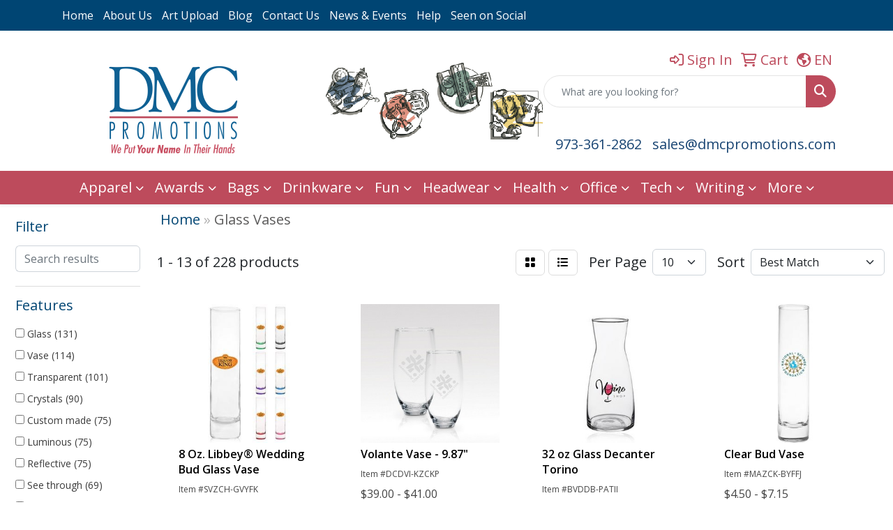

--- FILE ---
content_type: text/html
request_url: https://www.dmcpromotions.com/ws/ws.dll/StartSrch?UID=20178&WENavID=17857236
body_size: 10953
content:
<!DOCTYPE html>
<html lang="en"><head>
<meta charset="utf-8">
<meta http-equiv="X-UA-Compatible" content="IE=edge">
<meta name="viewport" content="width=device-width, initial-scale=1">
<!-- The above 3 meta tags *must* come first in the head; any other head content must come *after* these tags -->


<link href="/distsite/styles/8/css/bootstrap.min.css" rel="stylesheet" />
<link href="https://fonts.googleapis.com/css?family=Open+Sans:400,600|Oswald:400,600" rel="stylesheet">
<link href="/distsite/styles/8/css/owl.carousel.min.css" rel="stylesheet">
<link href="/distsite/styles/8/css/nouislider.css" rel="stylesheet">
<!--<link href="/distsite/styles/8/css/menu.css" rel="stylesheet"/>-->
<link href="/distsite/styles/8/css/flexslider.css" rel="stylesheet">
<link href="/distsite/styles/8/css/all.min.css" rel="stylesheet">
<link href="/distsite/styles/8/css/slick/slick.css" rel="stylesheet"/>
<link href="/distsite/styles/8/css/lightbox/lightbox.css" rel="stylesheet"  />
<link href="/distsite/styles/8/css/yamm.css" rel="stylesheet" />
<!-- Custom styles for this theme -->
<link href="/we/we.dll/StyleSheet?UN=20178&Type=WETheme&TS=C45974.6111111111" rel="stylesheet">
<!-- Custom styles for this theme -->
<link href="/we/we.dll/StyleSheet?UN=20178&Type=WETheme-PS&TS=C45974.6111111111" rel="stylesheet">
<style>
@media only screen and (max-width : 992px) {
#header {
    background-image: none;
}
}
</style>

<!-- HTML5 shim and Respond.js for IE8 support of HTML5 elements and media queries -->
<!--[if lt IE 9]>
      <script src="https://oss.maxcdn.com/html5shiv/3.7.3/html5shiv.min.js"></script>
      <script src="https://oss.maxcdn.com/respond/1.4.2/respond.min.js"></script>
    <![endif]-->

</head>

<body style="background:#fff;">


  <!-- Slide-Out Menu -->
  <div id="filter-menu" class="filter-menu">
    <button id="close-menu" class="btn-close"></button>
    <div class="menu-content">
      
<aside class="filter-sidebar">



<div class="filter-section first">
	<h2>Filter</h2>
	 <div class="input-group mb-3">
	 <input type="text" style="border-right:0;" placeholder="Search results" class="form-control text-search-within-results" name="SearchWithinResults" value="" maxlength="100" onkeyup="HandleTextFilter(event);">
	  <label class="input-group-text" style="background-color:#fff;"><a  style="display:none;" href="javascript:void(0);" class="remove-filter" data-toggle="tooltip" title="Clear" onclick="ClearTextFilter();"><i class="far fa-times" aria-hidden="true"></i> <span class="fa-sr-only">x</span></a></label>
	</div>
</div>

<a href="javascript:void(0);" class="clear-filters"  style="display:none;" onclick="ClearDrillDown();">Clear all filters</a>

<div class="filter-section"  style="display:none;">
	<h2>Categories</h2>

	<div class="filter-list">

	 

		<!-- wrapper for more filters -->
        <div class="show-filter">

		</div><!-- showfilters -->

	</div>

		<a href="#" class="show-more"  style="display:none;" >Show more</a>
</div>


<div class="filter-section" >
	<h2>Features</h2>

		<div class="filter-list">

	  		<div class="checkbox"><label><input class="filtercheckbox" type="checkbox" name="2|Glass" ><span> Glass (131)</span></label></div><div class="checkbox"><label><input class="filtercheckbox" type="checkbox" name="2|Vase" ><span> Vase (114)</span></label></div><div class="checkbox"><label><input class="filtercheckbox" type="checkbox" name="2|Transparent" ><span> Transparent (101)</span></label></div><div class="checkbox"><label><input class="filtercheckbox" type="checkbox" name="2|Crystals" ><span> Crystals (90)</span></label></div><div class="checkbox"><label><input class="filtercheckbox" type="checkbox" name="2|Custom made" ><span> Custom made (75)</span></label></div><div class="checkbox"><label><input class="filtercheckbox" type="checkbox" name="2|Luminous" ><span> Luminous (75)</span></label></div><div class="checkbox"><label><input class="filtercheckbox" type="checkbox" name="2|Reflective" ><span> Reflective (75)</span></label></div><div class="checkbox"><label><input class="filtercheckbox" type="checkbox" name="2|See through" ><span> See through (69)</span></label></div><div class="checkbox"><label><input class="filtercheckbox" type="checkbox" name="2|Recognition" ><span> Recognition (56)</span></label></div><div class="checkbox"><label><input class="filtercheckbox" type="checkbox" name="2|Achievement" ><span> Achievement (39)</span></label></div><div class="show-filter"><div class="checkbox"><label><input class="filtercheckbox" type="checkbox" name="2|Gift" ><span> Gift (29)</span></label></div><div class="checkbox"><label><input class="filtercheckbox" type="checkbox" name="2|Award" ><span> Award (23)</span></label></div><div class="checkbox"><label><input class="filtercheckbox" type="checkbox" name="2|Flower holder" ><span> Flower holder (22)</span></label></div><div class="checkbox"><label><input class="filtercheckbox" type="checkbox" name="2|Decorative" ><span> Decorative (21)</span></label></div><div class="checkbox"><label><input class="filtercheckbox" type="checkbox" name="2|Anniversary" ><span> Anniversary (18)</span></label></div><div class="checkbox"><label><input class="filtercheckbox" type="checkbox" name="2|Holders" ><span> Holders (16)</span></label></div><div class="checkbox"><label><input class="filtercheckbox" type="checkbox" name="2|Modern" ><span> Modern (16)</span></label></div><div class="checkbox"><label><input class="filtercheckbox" type="checkbox" name="2|Ornaments" ><span> Ornaments (16)</span></label></div><div class="checkbox"><label><input class="filtercheckbox" type="checkbox" name="2|Large" ><span> Large (15)</span></label></div><div class="checkbox"><label><input class="filtercheckbox" type="checkbox" name="2|Decor" ><span> Decor (14)</span></label></div><div class="checkbox"><label><input class="filtercheckbox" type="checkbox" name="2|Floral" ><span> Floral (14)</span></label></div><div class="checkbox"><label><input class="filtercheckbox" type="checkbox" name="2|Flower vase" ><span> Flower vase (14)</span></label></div><div class="checkbox"><label><input class="filtercheckbox" type="checkbox" name="2|Glass vase" ><span> Glass vase (14)</span></label></div><div class="checkbox"><label><input class="filtercheckbox" type="checkbox" name="2|Trophy" ><span> Trophy (14)</span></label></div><div class="checkbox"><label><input class="filtercheckbox" type="checkbox" name="2|Decorations" ><span> Decorations (13)</span></label></div><div class="checkbox"><label><input class="filtercheckbox" type="checkbox" name="2|Elegant" ><span> Elegant (13)</span></label></div><div class="checkbox"><label><input class="filtercheckbox" type="checkbox" name="2|Glassware" ><span> Glassware (13)</span></label></div><div class="checkbox"><label><input class="filtercheckbox" type="checkbox" name="2|Durable" ><span> Durable (12)</span></label></div><div class="checkbox"><label><input class="filtercheckbox" type="checkbox" name="2|Flowers" ><span> Flowers (12)</span></label></div><div class="checkbox"><label><input class="filtercheckbox" type="checkbox" name="2|Bouquet" ><span> Bouquet (11)</span></label></div><div class="checkbox"><label><input class="filtercheckbox" type="checkbox" name="2|Bud" ><span> Bud (11)</span></label></div><div class="checkbox"><label><input class="filtercheckbox" type="checkbox" name="2|Corporate" ><span> Corporate (11)</span></label></div><div class="checkbox"><label><input class="filtercheckbox" type="checkbox" name="2|Cut" ><span> Cut (11)</span></label></div><div class="checkbox"><label><input class="filtercheckbox" type="checkbox" name="2|Decorative vase" ><span> Decorative vase (11)</span></label></div><div class="checkbox"><label><input class="filtercheckbox" type="checkbox" name="2|Housewarming" ><span> Housewarming (11)</span></label></div><div class="checkbox"><label><input class="filtercheckbox" type="checkbox" name="2|Long" ><span> Long (11)</span></label></div><div class="checkbox"><label><input class="filtercheckbox" type="checkbox" name="2|Vintage" ><span> Vintage (11)</span></label></div><div class="checkbox"><label><input class="filtercheckbox" type="checkbox" name="2|Centerpiece" ><span> Centerpiece (10)</span></label></div><div class="checkbox"><label><input class="filtercheckbox" type="checkbox" name="2|Clear" ><span> Clear (10)</span></label></div><div class="checkbox"><label><input class="filtercheckbox" type="checkbox" name="2|Cylinder" ><span> Cylinder (10)</span></label></div><div class="checkbox"><label><input class="filtercheckbox" type="checkbox" name="2|Engraved" ><span> Engraved (10)</span></label></div><div class="checkbox"><label><input class="filtercheckbox" type="checkbox" name="2|Etch" ><span> Etch (10)</span></label></div><div class="checkbox"><label><input class="filtercheckbox" type="checkbox" name="2|Lead" ><span> Lead (10)</span></label></div><div class="checkbox"><label><input class="filtercheckbox" type="checkbox" name="2|Promotion" ><span> Promotion (10)</span></label></div><div class="checkbox"><label><input class="filtercheckbox" type="checkbox" name="2|Table" ><span> Table (10)</span></label></div><div class="checkbox"><label><input class="filtercheckbox" type="checkbox" name="2|Accomplishment" ><span> Accomplishment (9)</span></label></div><div class="checkbox"><label><input class="filtercheckbox" type="checkbox" name="2|Big" ><span> Big (9)</span></label></div><div class="checkbox"><label><input class="filtercheckbox" type="checkbox" name="2|Bowl" ><span> Bowl (9)</span></label></div><div class="checkbox"><label><input class="filtercheckbox" type="checkbox" name="2|Display" ><span> Display (9)</span></label></div><div class="checkbox"><label><input class="filtercheckbox" type="checkbox" name="2|Thick base" ><span> Thick base (9)</span></label></div></div>

			<!-- wrapper for more filters -->
			<div class="show-filter">

			</div><!-- showfilters -->
 		</div>
		<a href="#" class="show-more"  >Show more</a>


</div>


<div class="filter-section" >
	<h2>Colors</h2>

		<div class="filter-list">

		  	<div class="checkbox"><label><input class="filtercheckbox" type="checkbox" name="1|Clear" ><span> Clear (157)</span></label></div><div class="checkbox"><label><input class="filtercheckbox" type="checkbox" name="1|Blue" ><span> Blue (19)</span></label></div><div class="checkbox"><label><input class="filtercheckbox" type="checkbox" name="1|Green" ><span> Green (15)</span></label></div><div class="checkbox"><label><input class="filtercheckbox" type="checkbox" name="1|Pink" ><span> Pink (13)</span></label></div><div class="checkbox"><label><input class="filtercheckbox" type="checkbox" name="1|Gray" ><span> Gray (9)</span></label></div><div class="checkbox"><label><input class="filtercheckbox" type="checkbox" name="1|Yellow" ><span> Yellow (9)</span></label></div><div class="checkbox"><label><input class="filtercheckbox" type="checkbox" name="1|Brown" ><span> Brown (8)</span></label></div><div class="checkbox"><label><input class="filtercheckbox" type="checkbox" name="1|White" ><span> White (7)</span></label></div><div class="checkbox"><label><input class="filtercheckbox" type="checkbox" name="1|Black" ><span> Black (5)</span></label></div><div class="checkbox"><label><input class="filtercheckbox" type="checkbox" name="1|Red" ><span> Red (5)</span></label></div><div class="show-filter"><div class="checkbox"><label><input class="filtercheckbox" type="checkbox" name="1|Orange" ><span> Orange (4)</span></label></div><div class="checkbox"><label><input class="filtercheckbox" type="checkbox" name="1|Transparent" ><span> Transparent (4)</span></label></div><div class="checkbox"><label><input class="filtercheckbox" type="checkbox" name="1|Various" ><span> Various (4)</span></label></div><div class="checkbox"><label><input class="filtercheckbox" type="checkbox" name="1|Clear/black" ><span> Clear/black (3)</span></label></div><div class="checkbox"><label><input class="filtercheckbox" type="checkbox" name="1|Clear/purple" ><span> Clear/purple (3)</span></label></div><div class="checkbox"><label><input class="filtercheckbox" type="checkbox" name="1|Clear/red" ><span> Clear/red (3)</span></label></div><div class="checkbox"><label><input class="filtercheckbox" type="checkbox" name="1|Light blue" ><span> Light blue (3)</span></label></div><div class="checkbox"><label><input class="filtercheckbox" type="checkbox" name="1|Wood brown" ><span> Wood brown (3)</span></label></div><div class="checkbox"><label><input class="filtercheckbox" type="checkbox" name="1|Burgundy" ><span> Burgundy (2)</span></label></div><div class="checkbox"><label><input class="filtercheckbox" type="checkbox" name="1|Clear/green" ><span> Clear/green (2)</span></label></div><div class="checkbox"><label><input class="filtercheckbox" type="checkbox" name="1|Clear/red/yellow" ><span> Clear/red/yellow (2)</span></label></div><div class="checkbox"><label><input class="filtercheckbox" type="checkbox" name="1|Dark blue" ><span> Dark blue (2)</span></label></div><div class="checkbox"><label><input class="filtercheckbox" type="checkbox" name="1|Jade green" ><span> Jade green (2)</span></label></div><div class="checkbox"><label><input class="filtercheckbox" type="checkbox" name="1|Purple" ><span> Purple (2)</span></label></div><div class="checkbox"><label><input class="filtercheckbox" type="checkbox" name="1|Wood brown/clear" ><span> Wood brown/clear (2)</span></label></div><div class="checkbox"><label><input class="filtercheckbox" type="checkbox" name="1|Amber" ><span> Amber (1)</span></label></div><div class="checkbox"><label><input class="filtercheckbox" type="checkbox" name="1|Beech" ><span> Beech (1)</span></label></div><div class="checkbox"><label><input class="filtercheckbox" type="checkbox" name="1|Black/white" ><span> Black/white (1)</span></label></div><div class="checkbox"><label><input class="filtercheckbox" type="checkbox" name="1|Blue/silver/purple/pink/gold/black" ><span> Blue/silver/purple/pink/gold/black (1)</span></label></div><div class="checkbox"><label><input class="filtercheckbox" type="checkbox" name="1|Clear / black" ><span> Clear / black (1)</span></label></div><div class="checkbox"><label><input class="filtercheckbox" type="checkbox" name="1|Clear/black smoke" ><span> Clear/black smoke (1)</span></label></div><div class="checkbox"><label><input class="filtercheckbox" type="checkbox" name="1|Clear/blue" ><span> Clear/blue (1)</span></label></div><div class="checkbox"><label><input class="filtercheckbox" type="checkbox" name="1|Clear/gold" ><span> Clear/gold (1)</span></label></div><div class="checkbox"><label><input class="filtercheckbox" type="checkbox" name="1|Clear/pink" ><span> Clear/pink (1)</span></label></div><div class="checkbox"><label><input class="filtercheckbox" type="checkbox" name="1|Clear/white" ><span> Clear/white (1)</span></label></div><div class="checkbox"><label><input class="filtercheckbox" type="checkbox" name="1|Coffee brown/white" ><span> Coffee brown/white (1)</span></label></div><div class="checkbox"><label><input class="filtercheckbox" type="checkbox" name="1|Cream white" ><span> Cream white (1)</span></label></div><div class="checkbox"><label><input class="filtercheckbox" type="checkbox" name="1|Gold/blue/yellow/black/green" ><span> Gold/blue/yellow/black/green (1)</span></label></div><div class="checkbox"><label><input class="filtercheckbox" type="checkbox" name="1|Green/blue/purple/clear" ><span> Green/blue/purple/clear (1)</span></label></div><div class="checkbox"><label><input class="filtercheckbox" type="checkbox" name="1|Green/white" ><span> Green/white (1)</span></label></div><div class="checkbox"><label><input class="filtercheckbox" type="checkbox" name="1|Light brown" ><span> Light brown (1)</span></label></div><div class="checkbox"><label><input class="filtercheckbox" type="checkbox" name="1|Lighte pink" ><span> Lighte pink (1)</span></label></div><div class="checkbox"><label><input class="filtercheckbox" type="checkbox" name="1|Multi" ><span> Multi (1)</span></label></div><div class="checkbox"><label><input class="filtercheckbox" type="checkbox" name="1|Pink/green/gold/yellow/black/blue" ><span> Pink/green/gold/yellow/black/blue (1)</span></label></div><div class="checkbox"><label><input class="filtercheckbox" type="checkbox" name="1|Purple/green/blue" ><span> Purple/green/blue (1)</span></label></div><div class="checkbox"><label><input class="filtercheckbox" type="checkbox" name="1|Rainbow" ><span> Rainbow (1)</span></label></div><div class="checkbox"><label><input class="filtercheckbox" type="checkbox" name="1|Rainbow clear" ><span> Rainbow clear (1)</span></label></div><div class="checkbox"><label><input class="filtercheckbox" type="checkbox" name="1|Red/clear" ><span> Red/clear (1)</span></label></div><div class="checkbox"><label><input class="filtercheckbox" type="checkbox" name="1|Rose gold/brown" ><span> Rose gold/brown (1)</span></label></div><div class="checkbox"><label><input class="filtercheckbox" type="checkbox" name="1|Royal blue" ><span> Royal blue (1)</span></label></div></div>


			<!-- wrapper for more filters -->
			<div class="show-filter">

			</div><!-- showfilters -->

		  </div>

		<a href="#" class="show-more"  >Show more</a>
</div>


<div class="filter-section"  >
	<h2>Price Range</h2>
	<div class="filter-price-wrap">
		<div class="filter-price-inner">
			<div class="input-group">
				<span class="input-group-text input-group-text-white">$</span>
				<input type="text" class="form-control form-control-sm filter-min-prices" name="min-prices" value="" placeholder="Min" onkeyup="HandlePriceFilter(event);">
			</div>
			<div class="input-group">
				<span class="input-group-text input-group-text-white">$</span>
				<input type="text" class="form-control form-control-sm filter-max-prices" name="max-prices" value="" placeholder="Max" onkeyup="HandlePriceFilter(event);">
			</div>
		</div>
		<a href="javascript:void(0)" onclick="SetPriceFilter();" ><i class="fa-solid fa-chevron-right"></i></a>
	</div>
</div>

<div class="filter-section"   >
	<h2>Quantity</h2>
	<div class="filter-price-wrap mb-2">
		<input type="text" class="form-control form-control-sm filter-quantity" value="" placeholder="Qty" onkeyup="HandleQuantityFilter(event);">
		<a href="javascript:void(0)" onclick="SetQuantityFilter();"><i class="fa-solid fa-chevron-right"></i></a>
	</div>
</div>




	</aside>

    </div>
</div>




	<div class="container-fluid">
		<div class="row">

			<div class="col-md-3 col-lg-2">
        <div class="d-none d-md-block">
          <div id="desktop-filter">
            
<aside class="filter-sidebar">



<div class="filter-section first">
	<h2>Filter</h2>
	 <div class="input-group mb-3">
	 <input type="text" style="border-right:0;" placeholder="Search results" class="form-control text-search-within-results" name="SearchWithinResults" value="" maxlength="100" onkeyup="HandleTextFilter(event);">
	  <label class="input-group-text" style="background-color:#fff;"><a  style="display:none;" href="javascript:void(0);" class="remove-filter" data-toggle="tooltip" title="Clear" onclick="ClearTextFilter();"><i class="far fa-times" aria-hidden="true"></i> <span class="fa-sr-only">x</span></a></label>
	</div>
</div>

<a href="javascript:void(0);" class="clear-filters"  style="display:none;" onclick="ClearDrillDown();">Clear all filters</a>

<div class="filter-section"  style="display:none;">
	<h2>Categories</h2>

	<div class="filter-list">

	 

		<!-- wrapper for more filters -->
        <div class="show-filter">

		</div><!-- showfilters -->

	</div>

		<a href="#" class="show-more"  style="display:none;" >Show more</a>
</div>


<div class="filter-section" >
	<h2>Features</h2>

		<div class="filter-list">

	  		<div class="checkbox"><label><input class="filtercheckbox" type="checkbox" name="2|Glass" ><span> Glass (131)</span></label></div><div class="checkbox"><label><input class="filtercheckbox" type="checkbox" name="2|Vase" ><span> Vase (114)</span></label></div><div class="checkbox"><label><input class="filtercheckbox" type="checkbox" name="2|Transparent" ><span> Transparent (101)</span></label></div><div class="checkbox"><label><input class="filtercheckbox" type="checkbox" name="2|Crystals" ><span> Crystals (90)</span></label></div><div class="checkbox"><label><input class="filtercheckbox" type="checkbox" name="2|Custom made" ><span> Custom made (75)</span></label></div><div class="checkbox"><label><input class="filtercheckbox" type="checkbox" name="2|Luminous" ><span> Luminous (75)</span></label></div><div class="checkbox"><label><input class="filtercheckbox" type="checkbox" name="2|Reflective" ><span> Reflective (75)</span></label></div><div class="checkbox"><label><input class="filtercheckbox" type="checkbox" name="2|See through" ><span> See through (69)</span></label></div><div class="checkbox"><label><input class="filtercheckbox" type="checkbox" name="2|Recognition" ><span> Recognition (56)</span></label></div><div class="checkbox"><label><input class="filtercheckbox" type="checkbox" name="2|Achievement" ><span> Achievement (39)</span></label></div><div class="show-filter"><div class="checkbox"><label><input class="filtercheckbox" type="checkbox" name="2|Gift" ><span> Gift (29)</span></label></div><div class="checkbox"><label><input class="filtercheckbox" type="checkbox" name="2|Award" ><span> Award (23)</span></label></div><div class="checkbox"><label><input class="filtercheckbox" type="checkbox" name="2|Flower holder" ><span> Flower holder (22)</span></label></div><div class="checkbox"><label><input class="filtercheckbox" type="checkbox" name="2|Decorative" ><span> Decorative (21)</span></label></div><div class="checkbox"><label><input class="filtercheckbox" type="checkbox" name="2|Anniversary" ><span> Anniversary (18)</span></label></div><div class="checkbox"><label><input class="filtercheckbox" type="checkbox" name="2|Holders" ><span> Holders (16)</span></label></div><div class="checkbox"><label><input class="filtercheckbox" type="checkbox" name="2|Modern" ><span> Modern (16)</span></label></div><div class="checkbox"><label><input class="filtercheckbox" type="checkbox" name="2|Ornaments" ><span> Ornaments (16)</span></label></div><div class="checkbox"><label><input class="filtercheckbox" type="checkbox" name="2|Large" ><span> Large (15)</span></label></div><div class="checkbox"><label><input class="filtercheckbox" type="checkbox" name="2|Decor" ><span> Decor (14)</span></label></div><div class="checkbox"><label><input class="filtercheckbox" type="checkbox" name="2|Floral" ><span> Floral (14)</span></label></div><div class="checkbox"><label><input class="filtercheckbox" type="checkbox" name="2|Flower vase" ><span> Flower vase (14)</span></label></div><div class="checkbox"><label><input class="filtercheckbox" type="checkbox" name="2|Glass vase" ><span> Glass vase (14)</span></label></div><div class="checkbox"><label><input class="filtercheckbox" type="checkbox" name="2|Trophy" ><span> Trophy (14)</span></label></div><div class="checkbox"><label><input class="filtercheckbox" type="checkbox" name="2|Decorations" ><span> Decorations (13)</span></label></div><div class="checkbox"><label><input class="filtercheckbox" type="checkbox" name="2|Elegant" ><span> Elegant (13)</span></label></div><div class="checkbox"><label><input class="filtercheckbox" type="checkbox" name="2|Glassware" ><span> Glassware (13)</span></label></div><div class="checkbox"><label><input class="filtercheckbox" type="checkbox" name="2|Durable" ><span> Durable (12)</span></label></div><div class="checkbox"><label><input class="filtercheckbox" type="checkbox" name="2|Flowers" ><span> Flowers (12)</span></label></div><div class="checkbox"><label><input class="filtercheckbox" type="checkbox" name="2|Bouquet" ><span> Bouquet (11)</span></label></div><div class="checkbox"><label><input class="filtercheckbox" type="checkbox" name="2|Bud" ><span> Bud (11)</span></label></div><div class="checkbox"><label><input class="filtercheckbox" type="checkbox" name="2|Corporate" ><span> Corporate (11)</span></label></div><div class="checkbox"><label><input class="filtercheckbox" type="checkbox" name="2|Cut" ><span> Cut (11)</span></label></div><div class="checkbox"><label><input class="filtercheckbox" type="checkbox" name="2|Decorative vase" ><span> Decorative vase (11)</span></label></div><div class="checkbox"><label><input class="filtercheckbox" type="checkbox" name="2|Housewarming" ><span> Housewarming (11)</span></label></div><div class="checkbox"><label><input class="filtercheckbox" type="checkbox" name="2|Long" ><span> Long (11)</span></label></div><div class="checkbox"><label><input class="filtercheckbox" type="checkbox" name="2|Vintage" ><span> Vintage (11)</span></label></div><div class="checkbox"><label><input class="filtercheckbox" type="checkbox" name="2|Centerpiece" ><span> Centerpiece (10)</span></label></div><div class="checkbox"><label><input class="filtercheckbox" type="checkbox" name="2|Clear" ><span> Clear (10)</span></label></div><div class="checkbox"><label><input class="filtercheckbox" type="checkbox" name="2|Cylinder" ><span> Cylinder (10)</span></label></div><div class="checkbox"><label><input class="filtercheckbox" type="checkbox" name="2|Engraved" ><span> Engraved (10)</span></label></div><div class="checkbox"><label><input class="filtercheckbox" type="checkbox" name="2|Etch" ><span> Etch (10)</span></label></div><div class="checkbox"><label><input class="filtercheckbox" type="checkbox" name="2|Lead" ><span> Lead (10)</span></label></div><div class="checkbox"><label><input class="filtercheckbox" type="checkbox" name="2|Promotion" ><span> Promotion (10)</span></label></div><div class="checkbox"><label><input class="filtercheckbox" type="checkbox" name="2|Table" ><span> Table (10)</span></label></div><div class="checkbox"><label><input class="filtercheckbox" type="checkbox" name="2|Accomplishment" ><span> Accomplishment (9)</span></label></div><div class="checkbox"><label><input class="filtercheckbox" type="checkbox" name="2|Big" ><span> Big (9)</span></label></div><div class="checkbox"><label><input class="filtercheckbox" type="checkbox" name="2|Bowl" ><span> Bowl (9)</span></label></div><div class="checkbox"><label><input class="filtercheckbox" type="checkbox" name="2|Display" ><span> Display (9)</span></label></div><div class="checkbox"><label><input class="filtercheckbox" type="checkbox" name="2|Thick base" ><span> Thick base (9)</span></label></div></div>

			<!-- wrapper for more filters -->
			<div class="show-filter">

			</div><!-- showfilters -->
 		</div>
		<a href="#" class="show-more"  >Show more</a>


</div>


<div class="filter-section" >
	<h2>Colors</h2>

		<div class="filter-list">

		  	<div class="checkbox"><label><input class="filtercheckbox" type="checkbox" name="1|Clear" ><span> Clear (157)</span></label></div><div class="checkbox"><label><input class="filtercheckbox" type="checkbox" name="1|Blue" ><span> Blue (19)</span></label></div><div class="checkbox"><label><input class="filtercheckbox" type="checkbox" name="1|Green" ><span> Green (15)</span></label></div><div class="checkbox"><label><input class="filtercheckbox" type="checkbox" name="1|Pink" ><span> Pink (13)</span></label></div><div class="checkbox"><label><input class="filtercheckbox" type="checkbox" name="1|Gray" ><span> Gray (9)</span></label></div><div class="checkbox"><label><input class="filtercheckbox" type="checkbox" name="1|Yellow" ><span> Yellow (9)</span></label></div><div class="checkbox"><label><input class="filtercheckbox" type="checkbox" name="1|Brown" ><span> Brown (8)</span></label></div><div class="checkbox"><label><input class="filtercheckbox" type="checkbox" name="1|White" ><span> White (7)</span></label></div><div class="checkbox"><label><input class="filtercheckbox" type="checkbox" name="1|Black" ><span> Black (5)</span></label></div><div class="checkbox"><label><input class="filtercheckbox" type="checkbox" name="1|Red" ><span> Red (5)</span></label></div><div class="show-filter"><div class="checkbox"><label><input class="filtercheckbox" type="checkbox" name="1|Orange" ><span> Orange (4)</span></label></div><div class="checkbox"><label><input class="filtercheckbox" type="checkbox" name="1|Transparent" ><span> Transparent (4)</span></label></div><div class="checkbox"><label><input class="filtercheckbox" type="checkbox" name="1|Various" ><span> Various (4)</span></label></div><div class="checkbox"><label><input class="filtercheckbox" type="checkbox" name="1|Clear/black" ><span> Clear/black (3)</span></label></div><div class="checkbox"><label><input class="filtercheckbox" type="checkbox" name="1|Clear/purple" ><span> Clear/purple (3)</span></label></div><div class="checkbox"><label><input class="filtercheckbox" type="checkbox" name="1|Clear/red" ><span> Clear/red (3)</span></label></div><div class="checkbox"><label><input class="filtercheckbox" type="checkbox" name="1|Light blue" ><span> Light blue (3)</span></label></div><div class="checkbox"><label><input class="filtercheckbox" type="checkbox" name="1|Wood brown" ><span> Wood brown (3)</span></label></div><div class="checkbox"><label><input class="filtercheckbox" type="checkbox" name="1|Burgundy" ><span> Burgundy (2)</span></label></div><div class="checkbox"><label><input class="filtercheckbox" type="checkbox" name="1|Clear/green" ><span> Clear/green (2)</span></label></div><div class="checkbox"><label><input class="filtercheckbox" type="checkbox" name="1|Clear/red/yellow" ><span> Clear/red/yellow (2)</span></label></div><div class="checkbox"><label><input class="filtercheckbox" type="checkbox" name="1|Dark blue" ><span> Dark blue (2)</span></label></div><div class="checkbox"><label><input class="filtercheckbox" type="checkbox" name="1|Jade green" ><span> Jade green (2)</span></label></div><div class="checkbox"><label><input class="filtercheckbox" type="checkbox" name="1|Purple" ><span> Purple (2)</span></label></div><div class="checkbox"><label><input class="filtercheckbox" type="checkbox" name="1|Wood brown/clear" ><span> Wood brown/clear (2)</span></label></div><div class="checkbox"><label><input class="filtercheckbox" type="checkbox" name="1|Amber" ><span> Amber (1)</span></label></div><div class="checkbox"><label><input class="filtercheckbox" type="checkbox" name="1|Beech" ><span> Beech (1)</span></label></div><div class="checkbox"><label><input class="filtercheckbox" type="checkbox" name="1|Black/white" ><span> Black/white (1)</span></label></div><div class="checkbox"><label><input class="filtercheckbox" type="checkbox" name="1|Blue/silver/purple/pink/gold/black" ><span> Blue/silver/purple/pink/gold/black (1)</span></label></div><div class="checkbox"><label><input class="filtercheckbox" type="checkbox" name="1|Clear / black" ><span> Clear / black (1)</span></label></div><div class="checkbox"><label><input class="filtercheckbox" type="checkbox" name="1|Clear/black smoke" ><span> Clear/black smoke (1)</span></label></div><div class="checkbox"><label><input class="filtercheckbox" type="checkbox" name="1|Clear/blue" ><span> Clear/blue (1)</span></label></div><div class="checkbox"><label><input class="filtercheckbox" type="checkbox" name="1|Clear/gold" ><span> Clear/gold (1)</span></label></div><div class="checkbox"><label><input class="filtercheckbox" type="checkbox" name="1|Clear/pink" ><span> Clear/pink (1)</span></label></div><div class="checkbox"><label><input class="filtercheckbox" type="checkbox" name="1|Clear/white" ><span> Clear/white (1)</span></label></div><div class="checkbox"><label><input class="filtercheckbox" type="checkbox" name="1|Coffee brown/white" ><span> Coffee brown/white (1)</span></label></div><div class="checkbox"><label><input class="filtercheckbox" type="checkbox" name="1|Cream white" ><span> Cream white (1)</span></label></div><div class="checkbox"><label><input class="filtercheckbox" type="checkbox" name="1|Gold/blue/yellow/black/green" ><span> Gold/blue/yellow/black/green (1)</span></label></div><div class="checkbox"><label><input class="filtercheckbox" type="checkbox" name="1|Green/blue/purple/clear" ><span> Green/blue/purple/clear (1)</span></label></div><div class="checkbox"><label><input class="filtercheckbox" type="checkbox" name="1|Green/white" ><span> Green/white (1)</span></label></div><div class="checkbox"><label><input class="filtercheckbox" type="checkbox" name="1|Light brown" ><span> Light brown (1)</span></label></div><div class="checkbox"><label><input class="filtercheckbox" type="checkbox" name="1|Lighte pink" ><span> Lighte pink (1)</span></label></div><div class="checkbox"><label><input class="filtercheckbox" type="checkbox" name="1|Multi" ><span> Multi (1)</span></label></div><div class="checkbox"><label><input class="filtercheckbox" type="checkbox" name="1|Pink/green/gold/yellow/black/blue" ><span> Pink/green/gold/yellow/black/blue (1)</span></label></div><div class="checkbox"><label><input class="filtercheckbox" type="checkbox" name="1|Purple/green/blue" ><span> Purple/green/blue (1)</span></label></div><div class="checkbox"><label><input class="filtercheckbox" type="checkbox" name="1|Rainbow" ><span> Rainbow (1)</span></label></div><div class="checkbox"><label><input class="filtercheckbox" type="checkbox" name="1|Rainbow clear" ><span> Rainbow clear (1)</span></label></div><div class="checkbox"><label><input class="filtercheckbox" type="checkbox" name="1|Red/clear" ><span> Red/clear (1)</span></label></div><div class="checkbox"><label><input class="filtercheckbox" type="checkbox" name="1|Rose gold/brown" ><span> Rose gold/brown (1)</span></label></div><div class="checkbox"><label><input class="filtercheckbox" type="checkbox" name="1|Royal blue" ><span> Royal blue (1)</span></label></div></div>


			<!-- wrapper for more filters -->
			<div class="show-filter">

			</div><!-- showfilters -->

		  </div>

		<a href="#" class="show-more"  >Show more</a>
</div>


<div class="filter-section"  >
	<h2>Price Range</h2>
	<div class="filter-price-wrap">
		<div class="filter-price-inner">
			<div class="input-group">
				<span class="input-group-text input-group-text-white">$</span>
				<input type="text" class="form-control form-control-sm filter-min-prices" name="min-prices" value="" placeholder="Min" onkeyup="HandlePriceFilter(event);">
			</div>
			<div class="input-group">
				<span class="input-group-text input-group-text-white">$</span>
				<input type="text" class="form-control form-control-sm filter-max-prices" name="max-prices" value="" placeholder="Max" onkeyup="HandlePriceFilter(event);">
			</div>
		</div>
		<a href="javascript:void(0)" onclick="SetPriceFilter();" ><i class="fa-solid fa-chevron-right"></i></a>
	</div>
</div>

<div class="filter-section"   >
	<h2>Quantity</h2>
	<div class="filter-price-wrap mb-2">
		<input type="text" class="form-control form-control-sm filter-quantity" value="" placeholder="Qty" onkeyup="HandleQuantityFilter(event);">
		<a href="javascript:void(0)" onclick="SetQuantityFilter();"><i class="fa-solid fa-chevron-right"></i></a>
	</div>
</div>




	</aside>

          </div>
        </div>
			</div>

			<div class="col-md-9 col-lg-10">
				

				<ol class="breadcrumb"  >
              		<li><a href="https://www.dmcpromotions.com" target="_top">Home</a></li>
             	 	<li class="active">Glass Vases</li>
            	</ol>




				<div id="product-list-controls">

				
						<div class="d-flex align-items-center justify-content-between">
							<div class="d-none d-md-block me-3">
								1 - 13 of  228 <span class="d-none d-lg-inline">products</span>
							</div>
					  
						  <!-- Right Aligned Controls -->
						  <div class="product-controls-right d-flex align-items-center">
       
              <button id="show-filter-button" class="btn btn-control d-block d-md-none"><i class="fa-solid fa-filter" aria-hidden="true"></i></button>

							
							<span class="me-3">
								<a href="/ws/ws.dll/StartSrch?UID=20178&WENavID=17857236&View=T&ST=26012606512068433112978832" class="btn btn-control grid" title="Change to Grid View"><i class="fa-solid fa-grid-2" aria-hidden="true"></i>  <span class="fa-sr-only">Grid</span></a>
								<a href="/ws/ws.dll/StartSrch?UID=20178&WENavID=17857236&View=L&ST=26012606512068433112978832" class="btn btn-control" title="Change to List View"><i class="fa-solid fa-list"></i> <span class="fa-sr-only">List</span></a>
							</span>
							
					  
							<!-- Number of Items Per Page -->
							<div class="me-2 d-none d-lg-block">
								<label>Per Page</label>
							</div>
							<div class="me-3 d-none d-md-block">
								<select class="form-select notranslate" onchange="GoToNewURL(this);" aria-label="Items per page">
									<option value="/ws/ws.dll/StartSrch?UID=20178&WENavID=17857236&ST=26012606512068433112978832&PPP=10" selected>10</option><option value="/ws/ws.dll/StartSrch?UID=20178&WENavID=17857236&ST=26012606512068433112978832&PPP=25" >25</option><option value="/ws/ws.dll/StartSrch?UID=20178&WENavID=17857236&ST=26012606512068433112978832&PPP=50" >50</option><option value="/ws/ws.dll/StartSrch?UID=20178&WENavID=17857236&ST=26012606512068433112978832&PPP=100" >100</option><option value="/ws/ws.dll/StartSrch?UID=20178&WENavID=17857236&ST=26012606512068433112978832&PPP=250" >250</option>
								
								</select>
							</div>
					  
							<!-- Sort By -->
							<div class="d-none d-lg-block me-2">
								<label>Sort</label>
							</div>
							<div>
								<select class="form-select" onchange="GoToNewURL(this);">
									<option value="/ws/ws.dll/StartSrch?UID=20178&WENavID=17857236&Sort=0">Best Match</option><option value="/ws/ws.dll/StartSrch?UID=20178&WENavID=17857236&Sort=3">Most Popular</option><option value="/ws/ws.dll/StartSrch?UID=20178&WENavID=17857236&Sort=1">Price (Low to High)</option><option value="/ws/ws.dll/StartSrch?UID=20178&WENavID=17857236&Sort=2">Price (High to Low)</option>
								 </select>
							</div>
						  </div>
						</div>

			  </div>

				<!-- Product Results List -->
				<ul class="thumbnail-list"><a name="0" href="#" alt="Item 0"></a>
<li>
 <a href="https://www.dmcpromotions.com/p/SVZCH-GVYFK/8-oz.-libbey-wedding-bud-glass-vase" target="_parent" alt="8 Oz. Libbey® Wedding Bud Glass Vase">
 <div class="pr-list-grid">
		<img class="img-responsive" src="/ws/ws.dll/QPic?SN=67337&P=113127316&I=0&PX=300" alt="8 Oz. Libbey® Wedding Bud Glass Vase">
		<p class="pr-name">8 Oz. Libbey® Wedding Bud Glass Vase</p>
		<div class="pr-meta-row">
			<div class="product-reviews"  style="display:none;">
				<div class="rating-stars">
				<i class="fa-solid fa-star-sharp" aria-hidden="true"></i><i class="fa-solid fa-star-sharp" aria-hidden="true"></i><i class="fa-solid fa-star-sharp" aria-hidden="true"></i><i class="fa-solid fa-star-sharp" aria-hidden="true"></i><i class="fa-solid fa-star-sharp" aria-hidden="true"></i>
				</div>
				<span class="rating-count">(0)</span>
			</div>
			
		</div>
		<p class="pr-number"  ><span class="notranslate">Item #SVZCH-GVYFK</span></p>
		<p class="pr-price"  ><span class="notranslate">$3.94</span> - <span class="notranslate">$13.80</span></p>
 </div>
 </a>
</li>
<a name="1" href="#" alt="Item 1"></a>
<li>
 <a href="https://www.dmcpromotions.com/p/DCDVI-KZCKP/volante-vase-9.87" target="_parent" alt="Volante Vase - 9.87&quot;">
 <div class="pr-list-grid">
		<img class="img-responsive" src="/ws/ws.dll/QPic?SN=50020&P=585010787&I=0&PX=300" alt="Volante Vase - 9.87&quot;">
		<p class="pr-name">Volante Vase - 9.87&quot;</p>
		<div class="pr-meta-row">
			<div class="product-reviews"  style="display:none;">
				<div class="rating-stars">
				<i class="fa-solid fa-star-sharp" aria-hidden="true"></i><i class="fa-solid fa-star-sharp" aria-hidden="true"></i><i class="fa-solid fa-star-sharp" aria-hidden="true"></i><i class="fa-solid fa-star-sharp" aria-hidden="true"></i><i class="fa-solid fa-star-sharp" aria-hidden="true"></i>
				</div>
				<span class="rating-count">(0)</span>
			</div>
			
		</div>
		<p class="pr-number"  ><span class="notranslate">Item #DCDVI-KZCKP</span></p>
		<p class="pr-price"  ><span class="notranslate">$39.00</span> - <span class="notranslate">$41.00</span></p>
 </div>
 </a>
</li>
<a name="2" href="#" alt="Item 2"></a>
<li>
 <a href="https://www.dmcpromotions.com/p/BVDDB-PATII/32-oz-glass-decanter-torino" target="_parent" alt="32 oz Glass Decanter Torino">
 <div class="pr-list-grid">
		<img class="img-responsive" src="/ws/ws.dll/QPic?SN=67337&P=196867700&I=0&PX=300" alt="32 oz Glass Decanter Torino">
		<p class="pr-name">32 oz Glass Decanter Torino</p>
		<div class="pr-meta-row">
			<div class="product-reviews"  style="display:none;">
				<div class="rating-stars">
				<i class="fa-solid fa-star-sharp" aria-hidden="true"></i><i class="fa-solid fa-star-sharp" aria-hidden="true"></i><i class="fa-solid fa-star-sharp" aria-hidden="true"></i><i class="fa-solid fa-star-sharp" aria-hidden="true"></i><i class="fa-solid fa-star-sharp" aria-hidden="true"></i>
				</div>
				<span class="rating-count">(0)</span>
			</div>
			
		</div>
		<p class="pr-number"  ><span class="notranslate">Item #BVDDB-PATII</span></p>
		<p class="pr-price"  ><span class="notranslate">$2.59</span> - <span class="notranslate">$7.65</span></p>
 </div>
 </a>
</li>
<a name="3" href="#" alt="Item 3"></a>
<li>
 <a href="https://www.dmcpromotions.com/p/MAZCK-BYFFJ/clear-bud-vase" target="_parent" alt="Clear Bud Vase">
 <div class="pr-list-grid">
		<img class="img-responsive" src="/ws/ws.dll/QPic?SN=52662&P=94882319&I=0&PX=300" alt="Clear Bud Vase">
		<p class="pr-name">Clear Bud Vase</p>
		<div class="pr-meta-row">
			<div class="product-reviews"  style="display:none;">
				<div class="rating-stars">
				<i class="fa-solid fa-star-sharp" aria-hidden="true"></i><i class="fa-solid fa-star-sharp" aria-hidden="true"></i><i class="fa-solid fa-star-sharp" aria-hidden="true"></i><i class="fa-solid fa-star-sharp" aria-hidden="true"></i><i class="fa-solid fa-star-sharp" aria-hidden="true"></i>
				</div>
				<span class="rating-count">(0)</span>
			</div>
			
		</div>
		<p class="pr-number"  ><span class="notranslate">Item #MAZCK-BYFFJ</span></p>
		<p class="pr-price"  ><span class="notranslate">$4.50</span> - <span class="notranslate">$7.15</span></p>
 </div>
 </a>
</li>
<a name="4" href="#" alt="Item 4"></a>
<li>
 <a href="https://www.dmcpromotions.com/p/OBZVC-MZMGB/flair-vase" target="_parent" alt="Flair Vase">
 <div class="pr-list-grid">
		<img class="img-responsive" src="/ws/ws.dll/QPic?SN=52662&P=385931381&I=0&PX=300" alt="Flair Vase">
		<p class="pr-name">Flair Vase</p>
		<div class="pr-meta-row">
			<div class="product-reviews"  style="display:none;">
				<div class="rating-stars">
				<i class="fa-solid fa-star-sharp" aria-hidden="true"></i><i class="fa-solid fa-star-sharp" aria-hidden="true"></i><i class="fa-solid fa-star-sharp" aria-hidden="true"></i><i class="fa-solid fa-star-sharp" aria-hidden="true"></i><i class="fa-solid fa-star-sharp" aria-hidden="true"></i>
				</div>
				<span class="rating-count">(0)</span>
			</div>
			
		</div>
		<p class="pr-number"  ><span class="notranslate">Item #OBZVC-MZMGB</span></p>
		<p class="pr-price"  ><span class="notranslate">$116.00</span> - <span class="notranslate">$125.00</span></p>
 </div>
 </a>
</li>
<a name="5" href="#" alt="Item 5"></a>
<li>
 <a href="https://www.dmcpromotions.com/p/GADXE-IZLEP/bazzani-10.75-vase" target="_parent" alt="Bazzani 10.75&quot; Vase">
 <div class="pr-list-grid">
		<img class="img-responsive" src="/ws/ws.dll/QPic?SN=64712&P=114102763&I=0&PX=300" alt="Bazzani 10.75&quot; Vase">
		<p class="pr-name">Bazzani 10.75&quot; Vase</p>
		<div class="pr-meta-row">
			<div class="product-reviews"  style="display:none;">
				<div class="rating-stars">
				<i class="fa-solid fa-star-sharp" aria-hidden="true"></i><i class="fa-solid fa-star-sharp" aria-hidden="true"></i><i class="fa-solid fa-star-sharp" aria-hidden="true"></i><i class="fa-solid fa-star-sharp" aria-hidden="true"></i><i class="fa-solid fa-star-sharp" aria-hidden="true"></i>
				</div>
				<span class="rating-count">(0)</span>
			</div>
			
		</div>
		<p class="pr-number"  ><span class="notranslate">Item #GADXE-IZLEP</span></p>
		<p class="pr-price"  ><span class="notranslate">$105.50</span> - <span class="notranslate">$115.50</span></p>
 </div>
 </a>
</li>
<a name="6" href="#" alt="Item 6"></a>
<li>
 <a href="https://www.dmcpromotions.com/p/ABZVE-MZMGD/panache-vase" target="_parent" alt="Panache Vase">
 <div class="pr-list-grid">
		<img class="img-responsive" src="/ws/ws.dll/QPic?SN=52662&P=185931383&I=0&PX=300" alt="Panache Vase">
		<p class="pr-name">Panache Vase</p>
		<div class="pr-meta-row">
			<div class="product-reviews"  style="display:none;">
				<div class="rating-stars">
				<i class="fa-solid fa-star-sharp" aria-hidden="true"></i><i class="fa-solid fa-star-sharp" aria-hidden="true"></i><i class="fa-solid fa-star-sharp" aria-hidden="true"></i><i class="fa-solid fa-star-sharp" aria-hidden="true"></i><i class="fa-solid fa-star-sharp" aria-hidden="true"></i>
				</div>
				<span class="rating-count">(0)</span>
			</div>
			
		</div>
		<p class="pr-number"  ><span class="notranslate">Item #ABZVE-MZMGD</span></p>
		<p class="pr-price"  ><span class="notranslate">$126.00</span> - <span class="notranslate">$141.00</span></p>
 </div>
 </a>
</li>
<a name="7" href="#" alt="Item 7"></a>
<li>
 <a href="https://www.dmcpromotions.com/p/KVZCH-MJWVC/cerulean-splash-award" target="_parent" alt="Cerulean Splash Award">
 <div class="pr-list-grid">
		<img class="img-responsive" src="/ws/ws.dll/QPic?SN=64712&P=165657316&I=0&PX=300" alt="Cerulean Splash Award">
		<p class="pr-name">Cerulean Splash Award</p>
		<div class="pr-meta-row">
			<div class="product-reviews"  style="display:none;">
				<div class="rating-stars">
				<i class="fa-solid fa-star-sharp" aria-hidden="true"></i><i class="fa-solid fa-star-sharp" aria-hidden="true"></i><i class="fa-solid fa-star-sharp" aria-hidden="true"></i><i class="fa-solid fa-star-sharp" aria-hidden="true"></i><i class="fa-solid fa-star-sharp" aria-hidden="true"></i>
				</div>
				<span class="rating-count">(0)</span>
			</div>
			
		</div>
		<p class="pr-number"  ><span class="notranslate">Item #KVZCH-MJWVC</span></p>
		<p class="pr-price"  ><span class="notranslate">$1,585.35</span> - <span class="notranslate">$1,685.00</span></p>
 </div>
 </a>
</li>
<a name="8" href="#" alt="Item 8"></a>
<li>
 <a href="https://www.dmcpromotions.com/p/GVZCB-RVOGC/elmsley-vase" target="_parent" alt="Elmsley Vase">
 <div class="pr-list-grid">
		<img class="img-responsive" src="/ws/ws.dll/QPic?SN=64712&P=518147310&I=0&PX=300" alt="Elmsley Vase">
		<p class="pr-name">Elmsley Vase</p>
		<div class="pr-meta-row">
			<div class="product-reviews"  style="display:none;">
				<div class="rating-stars">
				<i class="fa-solid fa-star-sharp" aria-hidden="true"></i><i class="fa-solid fa-star-sharp" aria-hidden="true"></i><i class="fa-solid fa-star-sharp" aria-hidden="true"></i><i class="fa-solid fa-star-sharp" aria-hidden="true"></i><i class="fa-solid fa-star-sharp" aria-hidden="true"></i>
				</div>
				<span class="rating-count">(0)</span>
			</div>
			
		</div>
		<p class="pr-number"  ><span class="notranslate">Item #GVZCB-RVOGC</span></p>
		<p class="pr-price"  ><span class="notranslate">$80.00</span> - <span class="notranslate">$86.00</span></p>
 </div>
 </a>
</li>
<a name="9" href="#" alt="Item 9"></a>
<li>
 <a href="https://www.dmcpromotions.com/p/VUDYE-HPYCF/veneta-vase" target="_parent" alt="Veneta Vase">
 <div class="pr-list-grid">
		<img class="img-responsive" src="/ws/ws.dll/QPic?SN=64712&P=553478753&I=0&PX=300" alt="Veneta Vase">
		<p class="pr-name">Veneta Vase</p>
		<div class="pr-meta-row">
			<div class="product-reviews"  style="display:none;">
				<div class="rating-stars">
				<i class="fa-solid fa-star-sharp" aria-hidden="true"></i><i class="fa-solid fa-star-sharp" aria-hidden="true"></i><i class="fa-solid fa-star-sharp" aria-hidden="true"></i><i class="fa-solid fa-star-sharp" aria-hidden="true"></i><i class="fa-solid fa-star-sharp" aria-hidden="true"></i>
				</div>
				<span class="rating-count">(0)</span>
			</div>
			
		</div>
		<p class="pr-number"  ><span class="notranslate">Item #VUDYE-HPYCF</span></p>
		<p class="pr-price"  ><span class="notranslate">$171.00</span> - <span class="notranslate">$185.00</span></p>
 </div>
 </a>
</li>
<a name="10" href="#" alt="Item 10"></a>
<li>
 <a href="https://www.dmcpromotions.com/p/GACWE-OYESN/art-glass-deep-blue-sea-bud-vase-w-optical-crystal-base" target="_parent" alt="Art Glass Deep Blue Sea Bud Vase w/ Optical Crystal Base">
 <div class="pr-list-grid">
		<img class="img-responsive" src="/ws/ws.dll/QPic?SN=69395&P=356822673&I=0&PX=300" alt="Art Glass Deep Blue Sea Bud Vase w/ Optical Crystal Base">
		<p class="pr-name">Art Glass Deep Blue Sea Bud Vase w/ Optical Crystal Base</p>
		<div class="pr-meta-row">
			<div class="product-reviews"  style="display:none;">
				<div class="rating-stars">
				<i class="fa-solid fa-star-sharp" aria-hidden="true"></i><i class="fa-solid fa-star-sharp" aria-hidden="true"></i><i class="fa-solid fa-star-sharp" aria-hidden="true"></i><i class="fa-solid fa-star-sharp" aria-hidden="true"></i><i class="fa-solid fa-star-sharp" aria-hidden="true"></i>
				</div>
				<span class="rating-count">(0)</span>
			</div>
			
		</div>
		<p class="pr-number"  ><span class="notranslate">Item #GACWE-OYESN</span></p>
		<p class="pr-price"  ><span class="notranslate">$247.11</span> - <span class="notranslate">$274.57</span></p>
 </div>
 </a>
</li>
<a name="11" href="#" alt="Item 11"></a>
<li>
 <a href="https://www.dmcpromotions.com/p/SWZYI-LYLNX/small-curva-vase" target="_parent" alt="Small Curva Vase">
 <div class="pr-list-grid">
		<img class="img-responsive" src="/ws/ws.dll/QPic?SN=69395&P=595456357&I=0&PX=300" alt="Small Curva Vase">
		<p class="pr-name">Small Curva Vase</p>
		<div class="pr-meta-row">
			<div class="product-reviews"  style="display:none;">
				<div class="rating-stars">
				<i class="fa-solid fa-star-sharp" aria-hidden="true"></i><i class="fa-solid fa-star-sharp" aria-hidden="true"></i><i class="fa-solid fa-star-sharp" aria-hidden="true"></i><i class="fa-solid fa-star-sharp" aria-hidden="true"></i><i class="fa-solid fa-star-sharp" aria-hidden="true"></i>
				</div>
				<span class="rating-count">(0)</span>
			</div>
			
		</div>
		<p class="pr-number"  ><span class="notranslate">Item #SWZYI-LYLNX</span></p>
		<p class="pr-price"  ><span class="notranslate">$171.58</span> - <span class="notranslate">$190.64</span></p>
 </div>
 </a>
</li>
</ul>

			    <ul class="pagination center">
						  <!--
                          <li class="page-item">
                            <a class="page-link" href="#" aria-label="Previous">
                              <span aria-hidden="true">&laquo;</span>
                            </a>
                          </li>
						  -->
							<li class="page-item active"><a class="page-link" href="/ws/ws.dll/StartSrch?UID=20178&WENavID=17857236&ST=26012606512068433112978832&Start=0" title="Page 1" onMouseOver="window.status='Page 1';return true;" onMouseOut="window.status='';return true;"><span class="notranslate">1<span></a></li><li class="page-item"><a class="page-link" href="/ws/ws.dll/StartSrch?UID=20178&WENavID=17857236&ST=26012606512068433112978832&Start=12" title="Page 2" onMouseOver="window.status='Page 2';return true;" onMouseOut="window.status='';return true;"><span class="notranslate">2<span></a></li><li class="page-item"><a class="page-link" href="/ws/ws.dll/StartSrch?UID=20178&WENavID=17857236&ST=26012606512068433112978832&Start=24" title="Page 3" onMouseOver="window.status='Page 3';return true;" onMouseOut="window.status='';return true;"><span class="notranslate">3<span></a></li><li class="page-item"><a class="page-link" href="/ws/ws.dll/StartSrch?UID=20178&WENavID=17857236&ST=26012606512068433112978832&Start=36" title="Page 4" onMouseOver="window.status='Page 4';return true;" onMouseOut="window.status='';return true;"><span class="notranslate">4<span></a></li><li class="page-item"><a class="page-link" href="/ws/ws.dll/StartSrch?UID=20178&WENavID=17857236&ST=26012606512068433112978832&Start=48" title="Page 5" onMouseOver="window.status='Page 5';return true;" onMouseOut="window.status='';return true;"><span class="notranslate">5<span></a></li>
						  
                          <li class="page-item">
                            <a class="page-link" href="/ws/ws.dll/StartSrch?UID=20178&WENavID=17857236&Start=12&ST=26012606512068433112978832" aria-label="Next">
                              <span aria-hidden="true">&raquo;</span>
                            </a>
                          </li>
						  
							  </ul>

			</div>
		</div><!-- row -->

		<div class="row">
            <div class="col-12">
                <!-- Custom footer -->
                
            </div>
        </div>

	</div><!-- conatiner fluid -->


	<!-- Bootstrap core JavaScript
    ================================================== -->
    <!-- Placed at the end of the document so the pages load faster -->
    <script src="/distsite/styles/8/js/jquery.min.js"></script>
    <script src="/distsite/styles/8/js/bootstrap.min.js"></script>
   <script src="/distsite/styles/8/js/custom.js"></script>

	<!-- iFrame Resizer -->
	<script src="/js/iframeResizer.contentWindow.min.js"></script>
	<script src="/js/IFrameUtils.js?20150930"></script> <!-- For custom iframe integration functions (not resizing) -->
	<script>ScrollParentToTop();</script>

	



<!-- Custom - This page only -->
<script>

$(document).ready(function () {
    const $menuButton = $("#show-filter-button");
    const $closeMenuButton = $("#close-menu");
    const $slideMenu = $("#filter-menu");

    // open
    $menuButton.on("click", function (e) {
        e.stopPropagation(); 
        $slideMenu.addClass("open");
    });

    // close
    $closeMenuButton.on("click", function (e) {
        e.stopPropagation(); 
        $slideMenu.removeClass("open");
    });

    // clicking outside
    $(document).on("click", function (e) {
        if (!$slideMenu.is(e.target) && $slideMenu.has(e.target).length === 0) {
            $slideMenu.removeClass("open");
        }
    });

    // prevent click inside the menu from closing it
    $slideMenu.on("click", function (e) {
        e.stopPropagation();
    });
});


$(document).ready(function() {

	
var tooltipTriggerList = [].slice.call(document.querySelectorAll('[data-bs-toggle="tooltip"]'))
var tooltipList = tooltipTriggerList.map(function (tooltipTriggerEl) {
  return new bootstrap.Tooltip(tooltipTriggerEl, {
    'container': 'body'
  })
})


	
 // Filter Sidebar
 $(".show-filter").hide();
 $(".show-more").click(function (e) {
  e.preventDefault();
  $(this).siblings(".filter-list").find(".show-filter").slideToggle(400);
  $(this).toggleClass("show");
  $(this).text() === 'Show more' ? $(this).text('Show less') : $(this).text('Show more');
 });
 
   
});

// Drill-down filter check event
$(".filtercheckbox").click(function() {
  var checkboxid=this.name;
  var checkboxval=this.checked ? '1' : '0';
  GetRequestFromService('/ws/ws.dll/PSSearchFilterEdit?UID=20178&ST=26012606512068433112978832&ID='+encodeURIComponent(checkboxid)+'&Val='+checkboxval);
  ReloadSearchResults();
});

function ClearDrillDown()
{
  $('.text-search-within-results').val('');
  GetRequestFromService('/ws/ws.dll/PSSearchFilterEdit?UID=20178&ST=26012606512068433112978832&Clear=1');
  ReloadSearchResults();
}

function SetPriceFilter()
{
  var low;
  var hi;
  if ($('#filter-menu').hasClass('open')) {
    low = $('#filter-menu .filter-min-prices').val().trim();
    hi = $('#filter-menu .filter-max-prices').val().trim();
  } else {
    low = $('#desktop-filter .filter-min-prices').val().trim();
    hi = $('#desktop-filter .filter-max-prices').val().trim();
  }
  GetRequestFromService('/ws/ws.dll/PSSearchFilterEdit?UID=20178&ST=26012606512068433112978832&ID=3&LowPrc='+low+'&HiPrc='+hi);
  ReloadSearchResults();
}

function SetQuantityFilter()
{
  var qty;
  if ($('#filter-menu').hasClass('open')) {
    qty = $('#filter-menu .filter-quantity').val().trim();
  } else {
    qty = $('#desktop-filter .filter-quantity').val().trim();
  }
  GetRequestFromService('/ws/ws.dll/PSSearchFilterEdit?UID=20178&ST=26012606512068433112978832&ID=4&Qty='+qty);
  ReloadSearchResults();
}

function ReloadSearchResults(textsearch)
{
  var searchText;
  var url = '/ws/ws.dll/StartSrch?UID=20178&ST=26012606512068433112978832&Sort=&View=';
  var newUrl = new URL(url, window.location.origin);

  if ($('#filter-menu').hasClass('open')) {
    searchText = $('#filter-menu .text-search-within-results').val().trim();
  } else {
    searchText = $('#desktop-filter .text-search-within-results').val().trim();
  }

  if (searchText) {
    newUrl.searchParams.set('tf', searchText);
  }

  window.location.href = newUrl.toString();
}

function GoToNewURL(entered)
{
	to=entered.options[entered.selectedIndex].value;
	if (to>"") {
		location=to;
		entered.selectedIndex=0;
	}
}

function PostAdStatToService(AdID, Type)
{
  var URL = '/we/we.dll/AdStat?AdID='+ AdID + '&Type=' +Type;

  // Try using sendBeacon.  Some browsers may block this.
  if (navigator && navigator.sendBeacon) {
      navigator.sendBeacon(URL);
  }
  else {
    // Fall back to this method if sendBeacon is not supported
    // Note: must be synchronous - o/w page unlads before it's called
    // This will not work on Chrome though (which is why we use sendBeacon)
    GetRequestFromService(URL);
  }
}

function HandleTextFilter(e)
{
  if (e.key != 'Enter') return;

  e.preventDefault();
  ReloadSearchResults();
}

function ClearTextFilter()
{
  $('.text-search-within-results').val('');
  ReloadSearchResults();
}

function HandlePriceFilter(e)
{
  if (e.key != 'Enter') return;

  e.preventDefault();
  SetPriceFilter();
}

function HandleQuantityFilter(e)
{
  if (e.key != 'Enter') return;

  e.preventDefault();
  SetQuantityFilter();
}

</script>
<!-- End custom -->



</body>
</html>
